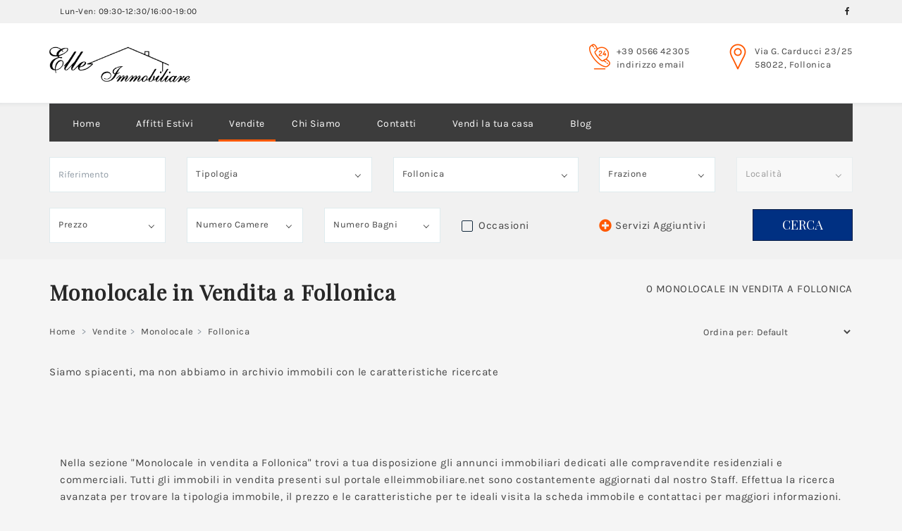

--- FILE ---
content_type: text/html
request_url: https://www.elleimmobiliare.net/vendite/monolocale/follonica/?balcone=on
body_size: 11234
content:
<!DOCTYPE html>
<html lang="it"><!-- InstanceBegin template="/Templates/main-ricerche.dwt.php" codeOutsideHTMLIsLocked="false" -->
<head>
  <meta charset="utf-8">
	<meta name="viewport" content="width=device-width, initial-scale=1.0">
	<!-- InstanceBeginEditable name="title" -->
		<title>Monolocale in vendita a Follonica con balcone</title>
	<meta name="description" content="Scegli con Elle Immobiliare il tuo nuovo/la tua nuova Monolocale. Ricerca i migliori annunci presenti oggi sul mercato nella zona di Follonica con balcone. Operiamo nella provincia di Grosseto e Livorno.">
	<meta name="robots" content="index, follow">
	<meta property="og:type" content="website">
	<meta property="og:url" content="https://www.elleimmobiliare.net/vendite/monolocale/follonica/">
	<meta property="og:title" content="Monolocale in vendita a Follonica con balcone | Elle Immobiliare">
	<meta property="og:image" content="https://www.elleimmobiliare.net/images/logo.png">
	<meta property="og:description" content="Monolocale in vendita a Follonica">
	<meta property="og:locale" content="it_IT">
	<meta property="og:site_name" content="Elle Immobiliare" />
	<link rel="canonical" href="https://www.elleimmobiliare.net/vendite/monolocale/follonica/" />
	

	<!-- InstanceEndEditable -->
	<meta name="robots" content="index, follow">
	<link rel="shortcut icon" href="/favicon.ico" type="image/x-icon">
	<link rel="icon" href="/favicon.ico" type="image/x-icon">
	<!-- <link href="https://fonts.googleapis.com/css?family=Open+Sans:300,300i,400,400i,600,600i,700,700i" rel="stylesheet"> -->
	<!--
	<link rel="preload" href="/fonts/Karla-Regular.woff2" as="font" type="font/woff2" crossorigin>
	<link rel="preload" href="/fonts/PlayfairDisplay-Regular.woff2" as="font" type="font/woff2" crossorigin>
	<link rel="preload" href="/fonts/fa-brands-400.woff2" as="font" type="font/woff2" crossorigin>
  <link rel="preload" href="/fonts/Flaticon.woff" as="font" type="font/woff2" crossorigin>
  -->
	<link rel="stylesheet" type="text/css" href="/css/bootstrap.css">
	<link rel="stylesheet" type="text/css" href="/css/fancybox.css">
	<link rel="stylesheet" type="text/css" href="/css/style.css">
	<link rel="stylesheet" type="text/css" href="/css/bootstrap-datepicker3.css">
	<link rel="stylesheet" type="text/css" href="/css/mystyle.css">
	<!-- InstanceBeginEditable name="head" -->
	<!-- FOTO A COMPARSA A CHIAMATA -->
	<link rel="stylesheet" href="/css/slider-vendite.css">
    <style>
     @media (max-width: 450px) {
        .ct-header{
            height: calc((100vh - 360px) * .5);
        }
    }
    </style>
		<!-- InstanceEndEditable -->
  <!-- Google Tag Manager -->
	<script>
	(function(w,d,s,l,i){w[l]=w[l]||[];w[l].push({'gtm.start':new Date().getTime(),event:'gtm.js'});var f=d.getElementsByTagName(s)[0],j=d.createElement(s),dl=l!='dataLayer'?'&l='+l:'';j.async=true;j.src='https://www.googletagmanager.com/gtm.js?id='+i+dl;f.parentNode.insertBefore(j,f);})(window,document,'script','dataLayer','GTM-5GHHKL5');
	</script>
	<!-- End Google Tag Manager -->
</head>
<body>
	<!-- Google Tag Manager (noscript) -->
	<noscript><iframe src="https://www.googletagmanager.com/ns.html?id=GTM-5GHHKL5"
	height="0" width="0" style="display:none;visibility:hidden"></iframe></noscript>
	<!-- End Google Tag Manager (noscript) -->
	<div id="pageWrapper">
		<div class="pageMenuPushWrap pageMenuPushWrap1">
			<div class="bgBaseWrap">
				<header id="pageHeader" class="bgWhite offsetBottom">
					<div class="pageHeaderWrap">
						<div class="bgLightDark headerTopBar textLightDark">
							<div class="container">
								<div class="row">
									<div class="col-xs-6 col-sm-4">
										<div class="col-xs-6 col-sm-8">
											<span class="TopBarTime">Lun-Ven: 09:30-12:30/16:00-19:00</span>
										</div>
									</div>
									<div class="col-xs-6 col-sm-8 text-right">
										<ul class="list-unstyled topBarPanelList">
											<li class="hidden-xs">
												<ul class="list-unstyled socialNetworks topBarPanelListSocial">
													<li><a href="https://www.facebook.com/Elle-Immobiliare-159861334069293/"><i class="fab fa-facebook-f"></i></a></li>
												</ul>
											</li>
										</ul>
									</div>
								</div>
							</div>
						</div>
						<div class="container">
							<div class="headerHolder">
								<div class="row">
									<div class="col-xs-6 col-sm-3">
										<div class="logo">
											<a href="/" title="Home page">
											<!-- InstanceBeginEditable name="h1" -->
												<!-- InstanceEndEditable -->
												<picture>
												  <source srcset="/images/logo.webp" type="image/webp">
												  <img src="/images/logo.png" alt="Logo Elle Immobiliare">
												</picture>
											</a></div>
									</div>
									<div class="col-xs-6 col-sm-9 d-flex">
										<ul class="list-unstyled headerContactList">
											<li class="hidden-xs">
												<a href="tel:0584752141" class="icn icnBubble noShrink text-info"><i class="fi flaticon-24-hours"></i></a>
												<div class="descr hidden-xs">
													<strong class="fwNormal elemenBlock text"><a href="tel:056642305">+39 0566 42305</a></strong>
													<strong class="fwNormal elemenBlock text"><span id="mostra_email_t1"><a id="mostraemail_t1" href="javascript:void(0)">indirizzo email</a></span></strong>
												</div>
											</li>
											<li class="hidden-xs">
												<span class="icn icnJumping text-info noShrink"><i class="fi flaticon-pin-1"></i></span>
												<div class="descr">
													<strong class="fwNormal elemenBlock text">Via G. Carducci 23/25
													<br>58022, Follonica</strong>
												</div>
											</li>
										</ul>
									</div>
								</div>
							</div>
							<nav id="pageNav" class="navbar navbar-default pageNav1">
								<div class="navbar-header hidden-sm hidden-md hidden-lg">
									<button type="button" class="navbar-toggle collapsed" data-toggle="collapse" data-target="#bs-example-navbar-collapse-1" aria-expanded="false">
										<span class="sr-only">Toggle navigation</span>
										<span class="icon-bar"></span>
										<span class="icon-bar"></span>
										<span class="icon-bar"></span>
									</button>
								</div>
								<div class="collapse navbar-collapse" id="bs-example-navbar-collapse-1">
									<div class="navigation-wrapper">
										<strong class="h elemenBlock h4 textWhite text-center hidden-sm hidden-md hidden-lg menuTitle fontNeuron" id="menu-title"><picture>
                                          <source srcset="/images/logo.webp" type="image/webp">
                                          <img src="/images/logo.png" alt="Logo Elle Immobiliare">
                                        </picture></strong>
										<ul class="nav navbar-nav pageMainNav pageMainNav1">
											<li><a href="/" title="Home Page" >Home</a></li>
											<li class="nactive"><a href="/affitti-estivi/" title="Affitti Estivi Follonica">Affitti Estivi</a></li>
											<li class="active"><a href="/vendite/" title="Case in Vendita">Vendite</a></li>
											<li class="nactive"><a href="/chi-siamo/" title="Chi Siamo">Chi Siamo</a></li>
											<li class="nactive"><a href="/contatti/" title="Contatti">Contatti</a></li>
											<li class="nactive"><a href="/vendere-casa-follonica/" title="Vendi la tua casa">Vendi la tua casa</a></li>
											<li class="nactive"><a href="/blog/" title="Blog Immobiliare">Blog</a></li>
										</ul>	
									</div>
                                     <div class="row p zi999 hidden-sm hidden-md hidden-lg">
            <div class="col-xs-12 text-center ptop20">
                <a href="https://www.facebook.com/elleimmobiliarefollonica/" title="Elle Immobiliare" target="_blank">
                <svg height="48px" data-name="Layer 1" id="Layer_1" viewBox="0 0 512 512" xmlns="http://www.w3.org/2000/svg" xmlns:xlink="http://www.w3.org/1999/xlink"><defs><linearGradient gradientUnits="userSpaceOnUse" id="linear-gradient" x1="256" x2="256" y1="99.15" y2="424.78"><stop offset="0" stop-color="#47a2f5"/><stop offset="1" stop-color="#2b6fdc"/></linearGradient></defs><title/><rect fill="url(#linear-gradient)" height="412.22" rx="55.43" width="412.22" x="49.89" y="49.89"/><path d="M217.92,266.2H171v53.15h47V462.11h62.43V320.43H327l9.69-54.23h-56V226.57A33.57,33.57,0,0,1,314.33,193H341V143.49H283.11a64.93,64.93,0,0,0-64.93,64.64Z" fill="#fefefe"/></svg>
                </a>    
            </div>
        </div>
        <div class="pull-center hidden-sm hidden-md hidden-lg">
            <a href="/affitti-estivi/" title="Prenota Casa Vacanze" class="btn btnmenu text-uppercase fontNeuron pull-center">Prenota Casa Vacanze</a>
        </div>
        <p class="mtop30 rochester-regular text-comment hidden-sm hidden-md hidden-lg">
        E' un piacere avere a che fare con la Sig.ra Laura. E' una persona competente e disponibile. Ottima guida per chi intende trascorrere un periodo a Follonica come proprietario o come inquilino.<br><br>
<svg class="m-5" height="20px" version="1.1" viewBox="0 0 58 58" width="20px" xmlns="http://www.w3.org/2000/svg" xmlns:xlink="http://www.w3.org/1999/xlink"><title/><desc/><defs/><g fill="none" fill-rule="evenodd" id="Page-1" stroke="none" stroke-width="1"><g id="020---Star" transform="translate(-1.000000, 0.000000)"><path d="M31.7569,1.14435 L39.2006,16.94809 C39.4742047,17.5450605 40.0274966,17.9662669 40.67576,18.07109 L57.32037,20.60534 C58.0728338,20.7512497 58.6840769,21.2991656 58.9110909,22.0312558 C59.1381048,22.7633461 58.9440977,23.560962 58.4062,24.107 L46.36205,36.40845 C45.8969861,36.8906851 45.6879532,37.5647752 45.79858,38.22553 L48.64182,55.59553 C48.7969313,56.3422303 48.5093863,57.1116407 47.9025754,57.5735945 C47.2957646,58.0355484 46.4775729,58.1079148 45.7991,57.75964 L30.9117,49.55864 C30.3445605,49.2442297 29.6554395,49.2442297 29.0883,49.55864 L14.2009,57.75964 C13.5224271,58.1079148 12.7042354,58.0355484 12.0974246,57.5735945 C11.4906137,57.1116407 11.2030687,56.3422303 11.35818,55.59553 L14.20142,38.22553 C14.3120468,37.5647752 14.1030139,36.8906851 13.63795,36.40845 L1.5938,24.107 C1.05593046,23.5609597 0.861941478,22.7633618 1.08895299,22.0312898 C1.31596449,21.2992177 1.92718692,20.7513115 2.67963,20.60539 L19.32424,18.0711 C19.9725034,17.9662769 20.5257953,17.5450705 20.7994,16.9481 L28.2431,1.14435 C28.5505421,0.448721422 29.2394609,-5.16717968e-06 30,-5.16717968e-06 C30.7605391,-5.16717968e-06 31.4494579,0.448721422 31.7569,1.14435 Z" fill="#F6AB27" id="Shape"/><path d="M18.14844,38.87158 C18.4633166,36.9540814 17.8494148,35.0009438 16.49414,33.6084 L7.07031,23.98291 L19.92676,22.02591 C21.8914891,21.7210725 23.5752482,20.4575107 24.417,18.65625 L30,6.80225 L35.581,18.65283 C36.4226712,20.4555677 38.1072282,21.720432 40.07319,22.02583 L52.92964,23.98283 L43.50386,33.61027 C42.1493392,35.0034307 41.5362139,36.9566633 41.85156,38.874 L44.03613,52.22166 L32.8418,46.05518 C31.0734665,45.0789497 28.9278569,45.0785721 27.15918,46.05418 L15.96387,52.22168 L18.14844,38.87158 Z" fill="#F4CD1E" id="Shape"/></g></g></svg>
<svg class="m-5" height="20px" version="1.1" viewBox="0 0 58 58" width="20px" xmlns="http://www.w3.org/2000/svg" xmlns:xlink="http://www.w3.org/1999/xlink"><title/><desc/><defs/><g fill="none" fill-rule="evenodd" id="Page-1" stroke="none" stroke-width="1"><g id="020---Star" transform="translate(-1.000000, 0.000000)"><path d="M31.7569,1.14435 L39.2006,16.94809 C39.4742047,17.5450605 40.0274966,17.9662669 40.67576,18.07109 L57.32037,20.60534 C58.0728338,20.7512497 58.6840769,21.2991656 58.9110909,22.0312558 C59.1381048,22.7633461 58.9440977,23.560962 58.4062,24.107 L46.36205,36.40845 C45.8969861,36.8906851 45.6879532,37.5647752 45.79858,38.22553 L48.64182,55.59553 C48.7969313,56.3422303 48.5093863,57.1116407 47.9025754,57.5735945 C47.2957646,58.0355484 46.4775729,58.1079148 45.7991,57.75964 L30.9117,49.55864 C30.3445605,49.2442297 29.6554395,49.2442297 29.0883,49.55864 L14.2009,57.75964 C13.5224271,58.1079148 12.7042354,58.0355484 12.0974246,57.5735945 C11.4906137,57.1116407 11.2030687,56.3422303 11.35818,55.59553 L14.20142,38.22553 C14.3120468,37.5647752 14.1030139,36.8906851 13.63795,36.40845 L1.5938,24.107 C1.05593046,23.5609597 0.861941478,22.7633618 1.08895299,22.0312898 C1.31596449,21.2992177 1.92718692,20.7513115 2.67963,20.60539 L19.32424,18.0711 C19.9725034,17.9662769 20.5257953,17.5450705 20.7994,16.9481 L28.2431,1.14435 C28.5505421,0.448721422 29.2394609,-5.16717968e-06 30,-5.16717968e-06 C30.7605391,-5.16717968e-06 31.4494579,0.448721422 31.7569,1.14435 Z" fill="#F6AB27" id="Shape"/><path d="M18.14844,38.87158 C18.4633166,36.9540814 17.8494148,35.0009438 16.49414,33.6084 L7.07031,23.98291 L19.92676,22.02591 C21.8914891,21.7210725 23.5752482,20.4575107 24.417,18.65625 L30,6.80225 L35.581,18.65283 C36.4226712,20.4555677 38.1072282,21.720432 40.07319,22.02583 L52.92964,23.98283 L43.50386,33.61027 C42.1493392,35.0034307 41.5362139,36.9566633 41.85156,38.874 L44.03613,52.22166 L32.8418,46.05518 C31.0734665,45.0789497 28.9278569,45.0785721 27.15918,46.05418 L15.96387,52.22168 L18.14844,38.87158 Z" fill="#F4CD1E" id="Shape"/></g></g></svg>
<svg class="m-5" height="20px" version="1.1" viewBox="0 0 58 58" width="20px" xmlns="http://www.w3.org/2000/svg" xmlns:xlink="http://www.w3.org/1999/xlink"><title/><desc/><defs/><g fill="none" fill-rule="evenodd" id="Page-1" stroke="none" stroke-width="1"><g id="020---Star" transform="translate(-1.000000, 0.000000)"><path d="M31.7569,1.14435 L39.2006,16.94809 C39.4742047,17.5450605 40.0274966,17.9662669 40.67576,18.07109 L57.32037,20.60534 C58.0728338,20.7512497 58.6840769,21.2991656 58.9110909,22.0312558 C59.1381048,22.7633461 58.9440977,23.560962 58.4062,24.107 L46.36205,36.40845 C45.8969861,36.8906851 45.6879532,37.5647752 45.79858,38.22553 L48.64182,55.59553 C48.7969313,56.3422303 48.5093863,57.1116407 47.9025754,57.5735945 C47.2957646,58.0355484 46.4775729,58.1079148 45.7991,57.75964 L30.9117,49.55864 C30.3445605,49.2442297 29.6554395,49.2442297 29.0883,49.55864 L14.2009,57.75964 C13.5224271,58.1079148 12.7042354,58.0355484 12.0974246,57.5735945 C11.4906137,57.1116407 11.2030687,56.3422303 11.35818,55.59553 L14.20142,38.22553 C14.3120468,37.5647752 14.1030139,36.8906851 13.63795,36.40845 L1.5938,24.107 C1.05593046,23.5609597 0.861941478,22.7633618 1.08895299,22.0312898 C1.31596449,21.2992177 1.92718692,20.7513115 2.67963,20.60539 L19.32424,18.0711 C19.9725034,17.9662769 20.5257953,17.5450705 20.7994,16.9481 L28.2431,1.14435 C28.5505421,0.448721422 29.2394609,-5.16717968e-06 30,-5.16717968e-06 C30.7605391,-5.16717968e-06 31.4494579,0.448721422 31.7569,1.14435 Z" fill="#F6AB27" id="Shape"/><path d="M18.14844,38.87158 C18.4633166,36.9540814 17.8494148,35.0009438 16.49414,33.6084 L7.07031,23.98291 L19.92676,22.02591 C21.8914891,21.7210725 23.5752482,20.4575107 24.417,18.65625 L30,6.80225 L35.581,18.65283 C36.4226712,20.4555677 38.1072282,21.720432 40.07319,22.02583 L52.92964,23.98283 L43.50386,33.61027 C42.1493392,35.0034307 41.5362139,36.9566633 41.85156,38.874 L44.03613,52.22166 L32.8418,46.05518 C31.0734665,45.0789497 28.9278569,45.0785721 27.15918,46.05418 L15.96387,52.22168 L18.14844,38.87158 Z" fill="#F4CD1E" id="Shape"/></g></g></svg>
<svg class="m-5" height="20px" version="1.1" viewBox="0 0 58 58" width="20px" xmlns="http://www.w3.org/2000/svg" xmlns:xlink="http://www.w3.org/1999/xlink"><title/><desc/><defs/><g fill="none" fill-rule="evenodd" id="Page-1" stroke="none" stroke-width="1"><g id="020---Star" transform="translate(-1.000000, 0.000000)"><path d="M31.7569,1.14435 L39.2006,16.94809 C39.4742047,17.5450605 40.0274966,17.9662669 40.67576,18.07109 L57.32037,20.60534 C58.0728338,20.7512497 58.6840769,21.2991656 58.9110909,22.0312558 C59.1381048,22.7633461 58.9440977,23.560962 58.4062,24.107 L46.36205,36.40845 C45.8969861,36.8906851 45.6879532,37.5647752 45.79858,38.22553 L48.64182,55.59553 C48.7969313,56.3422303 48.5093863,57.1116407 47.9025754,57.5735945 C47.2957646,58.0355484 46.4775729,58.1079148 45.7991,57.75964 L30.9117,49.55864 C30.3445605,49.2442297 29.6554395,49.2442297 29.0883,49.55864 L14.2009,57.75964 C13.5224271,58.1079148 12.7042354,58.0355484 12.0974246,57.5735945 C11.4906137,57.1116407 11.2030687,56.3422303 11.35818,55.59553 L14.20142,38.22553 C14.3120468,37.5647752 14.1030139,36.8906851 13.63795,36.40845 L1.5938,24.107 C1.05593046,23.5609597 0.861941478,22.7633618 1.08895299,22.0312898 C1.31596449,21.2992177 1.92718692,20.7513115 2.67963,20.60539 L19.32424,18.0711 C19.9725034,17.9662769 20.5257953,17.5450705 20.7994,16.9481 L28.2431,1.14435 C28.5505421,0.448721422 29.2394609,-5.16717968e-06 30,-5.16717968e-06 C30.7605391,-5.16717968e-06 31.4494579,0.448721422 31.7569,1.14435 Z" fill="#F6AB27" id="Shape"/><path d="M18.14844,38.87158 C18.4633166,36.9540814 17.8494148,35.0009438 16.49414,33.6084 L7.07031,23.98291 L19.92676,22.02591 C21.8914891,21.7210725 23.5752482,20.4575107 24.417,18.65625 L30,6.80225 L35.581,18.65283 C36.4226712,20.4555677 38.1072282,21.720432 40.07319,22.02583 L52.92964,23.98283 L43.50386,33.61027 C42.1493392,35.0034307 41.5362139,36.9566633 41.85156,38.874 L44.03613,52.22166 L32.8418,46.05518 C31.0734665,45.0789497 28.9278569,45.0785721 27.15918,46.05418 L15.96387,52.22168 L18.14844,38.87158 Z" fill="#F4CD1E" id="Shape"/></g></g></svg>
<svg height="20px" version="1.1" viewBox="0 0 58 58" width="20px" xmlns="http://www.w3.org/2000/svg" xmlns:xlink="http://www.w3.org/1999/xlink"><title/><desc/><defs/><g fill="none" fill-rule="evenodd" id="Page-1" stroke="none" stroke-width="1"><g id="020---Star" transform="translate(-1.000000, 0.000000)"><path d="M31.7569,1.14435 L39.2006,16.94809 C39.4742047,17.5450605 40.0274966,17.9662669 40.67576,18.07109 L57.32037,20.60534 C58.0728338,20.7512497 58.6840769,21.2991656 58.9110909,22.0312558 C59.1381048,22.7633461 58.9440977,23.560962 58.4062,24.107 L46.36205,36.40845 C45.8969861,36.8906851 45.6879532,37.5647752 45.79858,38.22553 L48.64182,55.59553 C48.7969313,56.3422303 48.5093863,57.1116407 47.9025754,57.5735945 C47.2957646,58.0355484 46.4775729,58.1079148 45.7991,57.75964 L30.9117,49.55864 C30.3445605,49.2442297 29.6554395,49.2442297 29.0883,49.55864 L14.2009,57.75964 C13.5224271,58.1079148 12.7042354,58.0355484 12.0974246,57.5735945 C11.4906137,57.1116407 11.2030687,56.3422303 11.35818,55.59553 L14.20142,38.22553 C14.3120468,37.5647752 14.1030139,36.8906851 13.63795,36.40845 L1.5938,24.107 C1.05593046,23.5609597 0.861941478,22.7633618 1.08895299,22.0312898 C1.31596449,21.2992177 1.92718692,20.7513115 2.67963,20.60539 L19.32424,18.0711 C19.9725034,17.9662769 20.5257953,17.5450705 20.7994,16.9481 L28.2431,1.14435 C28.5505421,0.448721422 29.2394609,-5.16717968e-06 30,-5.16717968e-06 C30.7605391,-5.16717968e-06 31.4494579,0.448721422 31.7569,1.14435 Z" fill="#F6AB27" id="Shape"/><path d="M18.14844,38.87158 C18.4633166,36.9540814 17.8494148,35.0009438 16.49414,33.6084 L7.07031,23.98291 L19.92676,22.02591 C21.8914891,21.7210725 23.5752482,20.4575107 24.417,18.65625 L30,6.80225 L35.581,18.65283 C36.4226712,20.4555677 38.1072282,21.720432 40.07319,22.02583 L52.92964,23.98283 L43.50386,33.61027 C42.1493392,35.0034307 41.5362139,36.9566633 41.85156,38.874 L44.03613,52.22166 L32.8418,46.05518 C31.0734665,45.0789497 28.9278569,45.0785721 27.15918,46.05418 L15.96387,52.22168 L18.14844,38.87158 Z" fill="#F4CD1E" id="Shape"/></g></g></svg>
            - Angiolo Vignolo - Google.it
        </p> 
								</div>
								<div class="userOptions hidden-md">
									<ul class="list-unstyled UserLinksList">
										<li>
											<a href="tel:056642305">
												<i class="fa fa-phone icn"></i>
												<strong class="text fwNormal hidden-xs hidden-sm">Chiama</strong>
											</a>
										</li>
										<li>
											<a href="/contatti/">
												<i class="fa fa-envelope icn"></i>
												<strong class="text fwNormal hidden-xs hidden-sm">Scrivi</strong>
											</a>
										</li>
									</ul>
								</div>
							</nav>
						</div>
					</div>
				</header>
				<main>
					<!-- InstanceBeginEditable name="filtro" -->
					
<form action="/vendite/monolocale/follonica/" id="form-ricerca" class="callus findFormBlock findFormBlock2 bgLightDark hasShadowTop offsetHeaderTop">
	<div class="container">
		<div id="ricerca-toggle">
			<span id="filterDiv">
				Filtro di ricerca <i class="fa fa-filter icn"></i>
			</span>
		</div>	
		<div id="form-ricerca-in">
		<div class="row align-center d-flex">
			<div class="col-xs-12 col-sm-6 col-md-2">
				<div class="form-group">
					<input type="text" class="form-control elemenBlock" name="id_immobile" placeholder="Riferimento"
						   				     value=""		   
					>
				</div>
			</div>
			<div class="col-xs-12 col-sm-6 col-md-3">
				<div class="form-group">
					<select data-placeholder="Tipologia" class="chosen-select" id="cod_tipologia">
						<option value="">Tipologia</option>                                 
                             <option  value="Appartamento" >Appartamento</option>
<option  value="Appartamento Indipendente" >Appartamento Indipendente</option>
<option  value="Attico" >Attico</option>
<option  value="Box Auto" >Box Auto</option>
<option  value="Casa Indipendente" >Casa Indipendente</option>
<option  value="Terratetto - Terracielo" >Terratetto - Terracielo</option>
<option  value="Terreno" >Terreno</option>
<option  value="Ufficio" >Ufficio</option>
     
					</select>
				</div>
			</div>
			<div class="col-xs-12 col-sm-6 col-md-3">
				<div class="form-group">
					<select data-placeholder="Comune" class="chosen-select" id="cod_comune">
						<option value="">Comune</option>                                 
                             <option value="Firenze" >Firenze</option><option value="Follonica" selected>Follonica</option><option value="Gavorrano" >Gavorrano</option><option value="Roccastrada" >Roccastrada</option><option value="Scarlino" >Scarlino</option>     
					</select>
				</div>
			</div>
			<div class="col-xs-12 col-sm-6 col-md-2">
				<div class="form-group">
					<select data-placeholder="Frazione" class="chosen-select" id="cod_frazione" >
						<option value="">Frazione</option>                                 
                             <option value="centro" >Centro</option><option value="Follonica" >Follonica</option><option value="PRATORANIERI" >Pratoranieri</option>     
					</select>
				</div>
			</div>
			<div class="col-xs-12 col-sm-6 col-md-2">
				<div class="form-group">
					<select data-placeholder="Località" class="chosen-select" id="cod_localita" name="cod_localita" disabled>
						<option value="">Località</option>                                 
                             <option value="57085" >Cassarello</option><option value="57079" >Centro</option>     
					</select>
				</div>
			</div>
			<div class="col-xs-12 col-sm-6 col-md-2">
				<div class="form-group">
					<select data-placeholder="Prezzo" class="chosen-select" name="prezzo" id="prezzo">
						<option value="" >Prezzo</option><option value="0-100000" >Da 0 a 100.000</option><option value="100001-300000" >Da 100.001 a 300.000</option><option value="300001-500000" >da 300.001 a 500.000</option><option value="500001-1000000" >da 500.001 a 1.000.000</option><option value="1000001-3000000" >da 1.000.001 a 3.000.000</option><option value="3000001-0" >oltre 3.000.000</option>  
					</select>
				</div>
			</div>
			<div class="col-xs-12 col-sm-6 col-md-2">
				<div class="form-group">
					<select data-placeholder="Camere" class="chosen-select" name="n_camere">
						<option value="">Numero Camere</option>
						<option value="1" >1</option><option value="2" >2</option><option value="3" >3</option><option value="4" >4</option><option value="5" >5</option><option value="6" >6</option><option value="7-0" >7 o più</option>					</select>
				</div>
			</div>
			<div class="col-xs-12 col-sm-6 col-md-2">
				<div class="form-group">
					<select data-placeholder="Bagni" class="chosen-select" name="n_bagni">
						<option value="">Numero Bagni</option>
						<option value="1" >1</option><option value="2" >2</option><option value="3" >3</option><option value="4" >4</option><option value="5" >5</option><option value="6" >6</option><option value="7-0" >7 o più</option>					</select>
				</div>
			</div>
			
			<div class="col-xs-12 col-sm-6 col-md-2">
				<div class="form-group">
					<label class="fwNormal customLabelCheck">
						<input type="checkbox" class="customFormInputReset" name="occasioni" id="occasioni"
												>
						<span class="fakeCheckbox"></span>
						<span class="fakeLabel">Occasioni</span>
					</label>
				</div>
			</div>
			
			<div class="col-xs-12 col-sm-6 col-md-4">
				<div class="btnsWrap">
				<!-- otherFeaturesOpener -->
				<a class="btnPlus otherFeaturesOpener text-capitalize noTopBottom" role="button" data-toggle="collapse" href="#otherFeaturescollapse" aria-expanded="false" aria-controls="otherFeaturescollapse">
				<i class="fas btnIcn fa-plus-circle text-info opener"></i>
				<i class="fas fa-minus-circle closer btnIcn text-info"></i>
					Servizi Aggiuntivi
				</a>
					<button type="submit" class="btn btnSecondary buttonSmall text-uppercase fontNeuron hidden-xs">CERCA</button>
				</div>
			</div>	
			<!--<div class="col-xs-12 col-sm-6 col-md-3">	
				<button type="submit" class="btn btnSecondary buttonSmall text-uppercase fontNeuron hidden-xs">CERCA</button>
			</div>-->
		</div>	
		<!-- orderRow -->
		<div class="row">
			<div class="col-xs-12">
				<!-- otherFeaturesCollapse -->
				<div class="collapse otherFeaturesCollapse" id="otherFeaturescollapse">
					<!-- checkList -->
					<ul class="list-unstyled checkList text-primary">
						<li>
							<label class="fwNormal customLabelCheck">
								<input type="checkbox" class="customFormInputReset" name="nuova_costruzione" id="nuova_costruzione"
																>
								<span class="fakeCheckbox"></span>
								<span class="fakeLabel">Nuova Costruzione</span>
							</label>
						</li>
						<li>
							<label class="fwNormal customLabelCheck">
								<input type="checkbox" class="customFormInputReset" name="giardino" id="giardino"
																>
								<span class="fakeCheckbox"></span>
								<span class="fakeLabel">Giardino</span>
							</label>
						</li>
						<li>
							<label class="fwNormal customLabelCheck">
								<input type="checkbox" class="customFormInputReset" name="posto_auto" id="posto_auto"
									   
								>
								<span class="fakeCheckbox"></span>
								<span class="fakeLabel">Posto Auto</span>
							</label>
						</li>
						<li>
							<label class="fwNormal customLabelCheck">
								<input type="checkbox" class="customFormInputReset" name="piscina" id="piscina"
									   
								>
								<span class="fakeCheckbox"></span>
								<span class="fakeLabel">Piscina</span>
							</label>
						</li>
						<li>
							<label class="fwNormal customLabelCheck">
								<input type="checkbox" class="customFormInputReset" name="condizionatore" id="condizionatore"
									   
								>
								<span class="fakeCheckbox"></span>
								<span class="fakeLabel">Aria Condizionata</span>
							</label>
						</li>
						<li>
							<label class="fwNormal customLabelCheck">
								<input type="checkbox" class="customFormInputReset" name="riscaldamento" id="riscaldamento"
									   
								>
								<span class="fakeCheckbox"></span>
								<span class="fakeLabel">Riscaldamento</span>
							</label>
						</li>
						<li>
							<label class="fwNormal customLabelCheck">
								<input type="checkbox" class="customFormInputReset" name="ascensore" id="ascensore"
									   
								>
								<span class="fakeCheckbox"></span>
								<span class="fakeLabel">Ascensore</span>
							</label>
						</li>
						<li>
							<label class="fwNormal customLabelCheck">
								<input type="checkbox" class="customFormInputReset" name="balcone" id="balcone"
								checked	   
								>
								<span class="fakeCheckbox"></span>
								<span class="fakeLabel">Terrazzo/Balcone</span>
							</label>
						</li>
					</ul>
				</div>
			</div>
			<div class="col-xs-12 hidden-sm hidden-md hidden-lg">
				<button type="submit" class="btn btnSecondary buttonSmall text-uppercase fontNeuron">Cerca</button>
			</div>
		</div>
		</div>				
	</div>
</form>						<!-- InstanceEndEditable -->
					<!-- InstanceBeginEditable name="corpo" -->
					
					<!-- content -->
					<section id="content" class="container">
						<!-- contentFiltersHeadingWrap -->
						<header class="contentFiltersHeadingWrap row">
							<div class="col-xs-12 col-sm-8">
								<h1 class="fontNeuron">Monolocale in Vendita a Follonica</h1>
							</div>
							<div class="col-xs-12 col-sm-4">
								<p class="numero_immobili">0 Monolocale in vendita a Follonica</p>
							</div>
						</header>
						<header class="row rowHead rowHead2">
							<div class="col-xs-12 col-md-8">
								<!-- breadcrumb -->
								<ol class="breadcrumb breadcrumb1">
									<li><a href="/">Home</a></li>
									<li><a href="/vendite/">Vendite</a></li><li><a href="/vendite/monolocale/">Monolocale</a></li><li class="active">Follonica</li> 
											
								</ol>
							</div>
							<div class="col-xs-12 col-md-4">
								<!-- sortGroup -->
								<div class="sortGroup">
									<strong class="groupTitle fwNormal">Ordina per:</strong>
										<select class="select-ordinamento" id="ordinamento" name="ordinamento">
											<option value="" selected="selected">
												Default
											</option> 
										    <option value="id_immobile" >
												Riferimento
											</option>                                     
											<option value="prezzo asc" >
												Prezzo Crescente
											</option>
											<option value="prezzo desc" >
												Prezzo Decrescente
											</option>                                     
											<option value="superfice_coperta DESC" >
												Superficie Maggiore
											</option>
											<option value="superfice_coperta ASC" >
												Superficie Minore
											</option>  
										    <option value="data_creazione DESC" >
												Ultimi Inserimenti
											</option> 
                                    	</select>
								</div>
							</div>
						</header>
						<!-- isoContentHolder -->
						<div class="isoContentHolder">
							<div class="row">
							
							   <div class="col-lg-12 col-md-12 col-sm-12 col-xs-12 isoCol">
                               		<div class="at-property-item at-col-default-mar">
							   			<p>Siamo spiacenti, ma non abbiamo in archivio immobili con le caratteristiche ricercate</p>
									</div>
							   </div>							</div>
						</div>
						<!-- navigation pagination -->
											</section>
										<section class="container sponsorsBlock">
						<div class="col-xs-12 col-sm-12">
							<p>Nella sezione "Monolocale in vendita a Follonica" trovi a tua disposizione gli annunci immobiliari dedicati alle compravendite residenziali e commerciali. Tutti gli immobili in vendita presenti sul portale elleimmobiliare.net sono costantemente aggiornati dal nostro Staff. Effettua la ricerca avanzata per trovare la tipologia immobile, il prezzo e le caratteristiche per te ideali visita la scheda immobile e contattaci per maggiori informazioni.
							</p>
						</div>
						<div class="col-xs-12 col-sm-12">
							<h2>Ricerche immobiliari a Follonica</h2>
						<p>
							- Monolocale in vendita a Follonica: <a href="/vendite/monolocale/follonica/?giardino=on" title="Monolocale in vendita a Follonica con giardino">giardino</a>, <a href="/vendite/monolocale/follonica/?balcone=on" title="Monolocale in vendita a Follonica con terrazzo">terrazzo</a>, <a href="/vendite/monolocale/follonica/?piano_terra=on" title="Monolocale in vendita a Follonica con piano terra">piano terra</a>, <a href="/vendite/monolocale/follonica/?condizionatore=on" title="Monolocale in vendita a Follonica con aria condizionata">aria condizionata</a>, <a href="/vendite/monolocale/follonica/?posto_auto=on" title="Monolocale in vendita a Follonica con garage">garage</a>, <a href="/vendite/monolocale/follonica/?ascensore=on" title="Monolocale in vendita a Follonica con ascensore">ascensore</a>, <a href="/vendite/monolocale/follonica/?riscaldamento=on" title="Monolocale in vendita a Follonica con riscaldamento">riscaldamento autonomo</a><br>
							- Ricerche correlate: <a href="/vendite/immobili/follonica/" title="case in vendita a Follonica">case in vendita a Follonica</a> | <a href="/vendite/appartamento/follonica/" title="vendita appartamenti Follonica">vendita appartamenti Follonica</a>
						</p>						</div>	
					</section>
										
					<!-- InstanceEndEditable -->
				</main>
			</div>
			<div class="pageFooterBlock">
				<aside class="pageAside">
					<div class="container">
						<div class="row">
							<div class="col-xs-12 col-sm-4 col">
								<picture>
									<source srcset="/images/logo.webp" type="image/webp">
									<source srcset="/images/logo.png" type="image/png">
									<img src="/images/logo.png" alt="Logo Elle Immobiliare contatti" class="mbottom30">
								</picture>
								<address>
									<dl>
										<dt><i class="fi flaticon-navigation"></i></dt>
										<dd>Via G. Carducci 23/25 - 58022 Follonica</dd>
										<dt><i class="fi flaticon-24-hours"></i></dt>
										<dd><a href="tel:056642305">+39 0566 42305</a></dd>
										<dt><i class="fi flaticon-24-hours"></i></dt>
										<dd><a href="tel:3939212846">+39 393 9212846 (Laura)</a></dd>
										<dt><i class="fi flaticon-social"></i></dt>
										<dd><a>P.IVA 01137990535</a></dd>
										<dt><i class="fi flaticon-mail"></i></dt>
										<dd><span id="mostra_email_t"><a id="mostraemail_t" href="javascript:void(0)">vedi il nostro indirizzo email</a></span></dd>
									</dl>
								</address>
							</div>
							<nav class="col-xs-12 ftNav col-sm-4 col">
								<h2 class="fontNeuron fwSemi text-uppercase text-center">Link utili</h2>
								<div class="ftNavListsHolder">
									<ul class="list-unstyled">
										<li><a href="/">Home</a></li>
										<li><a href="/chi-siamo/">Chi Siamo</a></li>
										<li><a href="/vendere-casa-follonica/">Vendi la tua casa</a></li>
										<li><a href="/vendite/">Vendite</a></li>
										<li><a href="/affitti-estivi/">Affitti Estivi</a></li>
										<li><a href="/vendite/?occasioni=on">Occasioni</a></li>
										<li><a href="/affitti-estivi/?last_minute=on">Last Minute</a></li>
										<li><a href="/contatti/">Contatti</a></li>
										<li><a href="/blog/">Blog</a></li>
									</ul>
									<ul class="list-unstyled">
										<li><a href="/vendite/appartamento/">Appartamenti in Vendita</a></li>
										<li><a href="/vendite/rustici/">Casali/Rustici in Vendita</a></li>
										<li><a href="/vendite/villa/">Ville in vendita</a></li>
										<li><a href="/vendite/villetta/">Villette in vendita</a></li>
										<li><a href="/affitti-estivi/immobili/follonica/">Case in affitto estivo a Follonica</a></li>
										<li><a href="/cookie-policy/">Cookie Policy</a></li>
										<li><a href="/privacy-policy/">Privacy Policy</a></li>
										<li><a href="/mappa-del-sito/">Mappa del Sito</a></li>
									</ul>
								</div>
							</nav>
							<div class="col-xs-12 col-sm-4 col">
								<h2 class="fontNeuron fwSemi text-uppercase">Ultimi Inserimenti</h2>
								<ul class="list-unstyled postsWidgetList">
																		<li>
										<div class="alignleft">
											<a href="/immobili/vendita-follonica-appartamento/E554">
												<img src="https://cdn.area159.com/123602/90/70/crop/0/e554-appartamento-follonica-f63d5.jpg" alt="" />											</a>
										</div>
										<div class="descrWrap">
											<h3 class="fwNormal"><a href="/immobili/vendita-follonica-appartamento/E554"></a></h3>
											<h4 class="fwSemi">250.000 &euro;</h4>
										</div>
									</li>
																		<li>
										<div class="alignleft">
											<a href="/immobili/vendita-follonica-appartamento/E553">
												<img src="https://cdn.area159.com/123598/90/70/crop/0/e553-appartamento-follonica-b89a6.jpg" alt="Ideale come seconda casa al ma" />											</a>
										</div>
										<div class="descrWrap">
											<h3 class="fwNormal"><a href="/immobili/vendita-follonica-appartamento/E553">Ideale come seconda casa al mare – follonica, via stoccolma</a></h3>
											<h4 class="fwSemi">155.000 &euro;</h4>
										</div>
									</li>
																		<li>
										<div class="alignleft">
											<a href="/immobili/vendita-follonica-appartamento/E552">
												<img src="https://cdn.area159.com/123017/90/70/crop/0/e552-appartamento-follonica-231fa.jpg" alt="" />											</a>
										</div>
										<div class="descrWrap">
											<h3 class="fwNormal"><a href="/immobili/vendita-follonica-appartamento/E552"></a></h3>
											<h4 class="fwSemi">200.000 &euro;</h4>
										</div>
									</li>
																	</ul>
							</div>
						</div>
					</div>
				</aside>
				<footer id="pageFooter">
					<div class="container pageFooterHolder">
						<div class="row">
							<div class="col-xs-12 col-sm-push-6 col-sm-6">
								<ul class="socialNetworks list-unstyled pageFooterSocial">
									<li><a href="https://www.facebook.com/Elle-Immobiliare-159861334069293/"><i class="fab fa-facebook-f"></i></a></li>
								</ul>
							</div>
							<div class="col-xs-12 col-sm-pull-6 col-sm-6">
								<p><a href="https://www.areasoftwareimmobiliare.it/" target="_blank" title="Powered by A.R.E.A. Software Immobiliare">Powered by A.R.E.A. Software Immobiliare</a> - <a href="https://www.studioinformatico.com/siti-internet-versilia/" target="_blank" title="Sito Web Immobiliare by A.R.E.A.">Sito Web Immobiliare by A.R.E.A.</a></p>
							</div>
						</div>
					</div>
				</footer>
				<a href="#pageWrapper" class="btnScrollToTop smooth textWhite">Scroll Top <i class="fi flaticon-arrows btnScrollIcn"></i></a>
				<span id="webp-footer" class="bgCover elemenBlock"></span>
			</div>
		</div>
		<!-- InstanceBeginEditable name="popup" -->
		<!-- pagePopupWrap -->
		<div class="popup-holder">
			<div id="popup1" class="lightbox-demo">
				<!-- popupLoginFrom -->
				<form action="#" id="form-contatto-immobile" method="post" class="popupHolderWrap bgLightDark center-block popupMedium popupLoginFrom">
					<ul class="list-unstyled popupTabsetList text-center fwBold text-uppercase fontNeuron">
						<li><a href="#">Scrivici senza impegno</a></li>
					</ul>
					<div class="tab-content">
						<div id="tab02">
							<div class="popupColsHolder">
								<div class="col bgWhite">
									<div class="form-group contactTitle backgroundContactTitle mbottom30">
																				<picture>
										  <source srcset="/images/logo.webp" type="image/webp">
										  <source srcset="/images/logo.png" type="image/png">
										  <img src="/images/logo.png" alt="Logo Elle Immobiliare contatti">
										</picture>
										<h3>Elle Immobiliare</h3>
										<div class="clear"></div>
										<a href="tel:056642305" class="popup-phone" tabindex="0">
											<i class="fi flaticon-24-hours icn"></i>
											<span class="text fwNormal text-uppercase">0566 42305</span>
										</a>
									</div>	
									<div class="form-group">
										<textarea class="form-control" id="messaggio_popup" name="messaggio_popup" placeholder=""></textarea>
										<p class="box-error" id="errore-messaggio_popup"></p>
									</div>
									<div class="form-group">
										<label>*Il tuo indirizzo Email</label>
										<input type="email" class="form-control elemenBlock" id="email_popup" name="email_popup" placeholder="">
										<p class="box-error" id="errore-email_popup"></p>
									</div>
									<div class="form-group">
										<label>*Il tuo telefono</label>
										<input type="text" class="form-control elemenBlock" id="telefono_popup" name="telefono_popup" placeholder="">
										<p class="box-error" id="errore-telefono_popup"></p>
									</div>
									<div class="form-group">
										<label>*Il tuo nome</label>
										<input type="text" class="form-control elemenBlock" id="nome_popup" name="nome_popup" placeholder="">
										<p class="box-error" id="errore-nome_popup"></p>
									</div>
									<div class="form-group">
										<label class="fwNormal customLabelCheck">
											<input type="checkbox" class="customFormInputReset" name="privacy" id="privacy">
											<span class="fakeCheckbox"></span>
											<span class="fakeLabel">Ho letto, compreso e accettato i <a href="/privacy-policy/">termini e condizioni</a>.</span>
										</label>
										<p class="box-error" id="errore-privacy"></p>
									</div>
									<div class="form-group">
										<label class="fwNormal customLabelCheck">
											<input type="checkbox" class="customFormInputReset" name="privacy_newsletter" id="privacy_newsletter">
											<span class="fakeCheckbox"></span>
											<span class="fakeLabel">Voglio ricevere immobili simili da Elle Immobiliare.</span>
										</label>
									</div>
									<div class="form-group">
																				<label>*Controllo Antispam: qual è il numero fra 5 e 7?</label>
										<input type="text" class="form-control elemenBlock" id="security_code_ins" name="security_code_ins" placeholder="">
										<input type="hidden" name="pagecode" value="18386049615219237" />
										<input type="hidden" name="security_code" id="security_code" value="6">
										<input type="hidden" name="action" id="action" value="1">
										<input type="hidden" id="rif_popup" name="rif_popup">
										<p class="box-error" id="errore-security_code_ins"></p>
									</div>
									<button type="submit" class="btn btnSecondary elemenBlock fontNeuron fwNormal text-uppercase btnSubmit">INVIA</button>
									<div id="result-segnala">
									</div>
								</div>
							</div>
						</div>
					</div>
				</form>
			</div>
		</div>
		<!-- InstanceEndEditable -->
	</div>
	<script src="/js/jquery.js"></script>
	<script src="/js/plugins.js"></script>
	<script src="/js/functions.js"></script>
	<script src="/js/bootstrap-slider.min.js"></script>
	<script src="/js/jquery.main.js"></script>
	<script src="/js/moment.min.js"></script>
	<script src="/js/bootstrap-datepicker.min.js"></script>
  <script src="/js/bootstrap-datetimepicker.js" charset="UTF-8"></script>
	<script src="/js/init.js"></script>
	<script src="/js/modernizr-custom.js"></script>
	<script src="/js/validate.js"></script>
	<script>
		$(function(){
			$('#mostraemail_t1').click(function() {			
					$.ajax({
					url: "/contatore.php",
					dataType: "json",
					data: "page_number="+Math.floor(Math.random()*100000000000000)+"&mostraemailt=1",
					async: false,
					success: function(j){								
						$("#mostra_email_t1").html(j);
					}
				});
			});
			
			$('#mostraemail_t').click(function() {			
					$.ajax({
					url: "/contatore.php",
					dataType: "json",
					data: "page_number="+Math.floor(Math.random()*100000000000000)+"&mostraemailt=1",
					async: false,
					success: function(j){								
						$("#mostra_email_t").html(j);
					}
				});
			});
		});
  </script>
  <!-- InstanceBeginEditable name="js" -->
	<script>
      $(document).ready(function(){
		  $('.ct-slick-homepage').slick({
			lazyLoad: 'ondemand',
			  fade: true,
			  infinite: false,
    		  loop: true,
		  });
	  }); 
    </script> 
	
	<script>
		function copyRif(rif, tipologia){
			$("#rif_popup").val(rif);
			$("#messaggio_popup").val("Ciao, questo immobile ("+tipologia+") mi interessa e mi piacerebbe visitarlo. Un saluto");
		}
		
		$(function(){			
			$("#form-contatto-immobile").validate({
				rules: {
					messaggio_popup: "required",
					email_popup:{required:true, email:true},
					telefono_popup:{required:true},
					nome_popup:{required:true},
					privacy: "required",
					security_code_ins: "required"
				},
				messages: {
					messaggio_popup: {required:"Campo obbligatorio"},   			
					email_popup:  {required:"Campo obbligatorio", email: "Formato email errato"},
					telefono_popup: {required:"Campo obbligatorio"},
					nome_popup: {required:"Campo obbligatorio"},
					privacy: {required: "Devi accettare le nostre condizioni per inviarci un messaggio"},
					security_code_ins: {required:"Campo obbligatorio"}
				},
				highlight: function(element, errorClass, validClass) {
					var id=$(element).attr("id");
					if(id == "messaggio_popup" || id == "email_popup" || id == "telefono_popup" || id == "nome_popup" || id == "privacy" || id == "security_code_ins")
						$(element).addClass('error-element');
				},
				unhighlight: function(element, errorClass, validClass) {
					var id=$(element).attr("id");
					if(id == "messaggio_popup" || id == "email_popup" || id == "telefono_popup" || id == "nome_popup" || id == "privacy" || id == "security_code_ins")
						$(element).removeClass('error-element');	
				},
				errorPlacement: function(error, element) {
					var id=$(element).attr("id");			
					$("#errore-"+id).html(error);			
				 },
				
				submitHandler: function(form) {
				var messaggio = $("#messaggio_popup").val();
				var nome = $("#nome_popup").val();
				var email = $("#email_popup").val();
				var telefono = $("#telefono_popup").val();
				var id_immobile = $("#rif_popup").val();
				var privacy = $('#privacy').is(':checked') ? "1" : "0";
				var privacy_newsletter = $('#privacy_newsletter').is(':checked') ? "1" : "0";
				var security_code = $("#security_code").val();
				var security_code_ins = $("#security_code_ins").val();
						
				$("#loader-img").show();
				
				setTimeout(function(){		
				
					var url_invio;
					var ret_msg;
					if($('html').attr('lang') == 'en'){
						url_invio = "/forminvio_contatti_popup_en.php";
						ret_msg = "Your message has been sent successfully.";
						
					}
					else{
						url_invio = "/forminvio_contatti_popup.php";
						ret_msg = "Il tuo messaggio è stato inviato con successo.";
					}
				
				   			
					$.ajax({			
						url: url_invio,
						dataType: "json",
						data: "page_number="+Math.floor(Math.random()*100000000000000)+"&messaggio_popup="+messaggio+"&nome_popup="+nome+"&email_popup="+email+"&telefono_popup="+telefono+"&rif_popup="+id_immobile+"&privacy="+privacy+"&privacy_newsletter="+privacy_newsletter+"&security_code="+security_code+"&security_code_ins="+security_code_ins,
						async: false,
						success: function(j){
							 
							 var errore = j["messaggio"];
							 if(!errore){
								 $("#result-segnala").html(ret_msg);
								 document.location.href = "/grazie.php";
							 }
							 else{
								 if(errore == '1'){
									 $("#result-segnala").html("Impossibile procedere con l'invio. Codice di sicurezza non valido!");
								 }
								 else if(errore = '2'){
									 $("#result-segnala").html("Impossibile procedere con l'invio. Dati obbligatori mancanti!");									 								 }
								 else{
									 $("#result-segnala").html("Impossibile procedere con l'invio. Errore non riconosciuto!");
								 }
							 }							
									
						},
						error: function (xhr, ajaxOptions, thrownError) {
							alert(xhr.status+" "+thrownError);				
						}
					});
				}, 1000);
			 }
			});
					
			$("#cod_comune").on("change", function(){
				if($(this).children("option:selected").val() && $(this).children("option:selected").val() != 0){
					$('#cod_frazione').prop('disabled', false);
				}
				else{
					$('#cod_frazione').prop('disabled', true);
					$('#cod_localita').prop('disabled', true);
				}	
				populateFrazioni($(this).children("option:selected").val());
				populateLocalita($(this).children("option:selected").val());	
			});
			
			$("#cod_frazione").on("change", function(){
				if($(this).children("option:selected").val() && $(this).children("option:selected").val() != 0){
					$('#cod_localita').prop('disabled', false);
				}
				else{
					$('#cod_localita').prop('disabled', true);
				}
				populateLocalita($(this).children("option:selected").val());	
			});
		});
		
		$("#ordinamento").change(function(){
			 var ord = $('#ordinamento option:selected').val();
			 
			 var url = "/vendite/monolocale/follonica/?ordinamento="+ord;
			
			 
			 						url += "&balcone=on";
									
			 document.location.href = url;
		 });
	</script>
	
<script>
	function populateFrazioni(nome_com){
		$('#cod_frazione').empty();
		var select = $('#cod_frazione');
		var options = select.find('options');		
		options[options.length] = new Option("Frazione", 0);		
		$.ajax({
			url: "/ajax-frazioni.php",
			dataType: "json",
			data: "cod_macrotipo_gestione="+1+"&nome_com="+nome_com,
			async: false,
			success: function(j){
				var options = '<option value="0">Frazione</option>';
				for (var i = 0; i < j.length; i++) {
					options += '<option value="' + j[i].nome_fraz + '"';
					options += '>' + j[i].nome_fraz + '</option>';
				}
				$("#cod_frazione").html(options);
				$("#cod_frazione").trigger("chosen:updated");
			}
		});
	}
	
	function populateLocalita(nome_fraz){
		$('#cod_localita').empty();
		var select = $('#cod_localita');
		var options = select.find('options');		
		options[options.length] = new Option("Località", 0);		
		$.ajax({
			url: "/ajax-localita.php",
			dataType: "json",
			data: "cod_macrotipo_gestione="+1+"&nome_fraz="+nome_fraz,
			async: false,
			success: function(j){	
				var options = '<option value="0">Località</option>';
				for (var i = 0; i < j.length; i++) {
					options += '<option value="' + j[i].cod_localita + '"';
					options += '>' + j[i].nome_loc + '</option>';
				}
				$("#cod_localita").html(options);
				$('#cod_localita').trigger("chosen:updated");
			}
		});
	}

	$(function(){
	  
	  if($(window).width() <= 767){	
		  /* $("#form-ricerca-in").hide(); */	  
		  $("#ricerca-toggle").click(function(){
			   $("#form-ricerca-in").toggle("slow", "linear", function(){
				   //if($("form-ricerca").is(":visible")) $("ricerca-toggle").css("background-color", "#F1F1F1");
				   //else $("ricerca-toggle").css("background-color", "#FFFFFF");
				   if($("#form-ricerca-in").is(":visible")) {
					   $(".ricerca-toggle").css("background-color", "#FFFFFF");
					   initChosenSelect();
				   }
				   else $(".ricerca-toggle").css("background-color", "#F1F1F1");
			   });
		  });
		} else {
		  initChosenSelect();
		}
		
    
		function initChosenSelect(){	
			var config = {
			  '.chosen-select'           : {},
			  '.chosen-select-deselect'  : { allow_single_deselect: true },
			  '.chosen-select-no-single' : { disable_search_threshold: 10 },
			  '.chosen-select-no-results': { no_results_text: 'Oops, nothing found!' },
			  '.chosen-select-rtl'       : { rtl: true },
			  '.chosen-select-width'     : { width: '95%' }
			}
			for (var selector in config) {
			  $(selector).chosen(config[selector]);
			}
		}	
		
    
    $( "#form-ricerca" ).submit(function( event ) {
      var action = $(".callus").attr("action");
      var action_param = action.split("/");
      //alert(action_param);
      action_param = $.grep(action_param,function(n){ return n != "" });
      //alert(action_param);  
      $(".callus").attr("action", "/"+action_param.join("/")+"/");
      //alert($(".callus").attr("action")); 
    });
        
		$("#cod_frazione").on("change", function(){
			var option = $("#cod_frazione option:selected").text();
			var action = $(".callus").attr("action");				
			var action_param = action.split("/");
			action_param = $.grep(action_param,function(n){ return n != "" });
			if(option != "Frazione"){
				action_param[3] = cleanUrl(option);
			}
			else{				
				action_param[3] = "";	
			}
			$(".callus").attr("action", "/"+action_param.join("/")+"/");
			//populateFrazioni(cleanUrl(option));	
			//alert($(".callus").attr("action")); 
		});
		
		$("#cod_comune").on("change", function(){
			var option = $("#cod_comune option:selected").text();
			var action = $(".callus").attr("action");				
			var action_param = action.split("/");
			action_param = $.grep(action_param,function(n){ return n != "" });
			if(option != "Comune"){
				action_param[2] = cleanUrl(option);
				action_param[3] = "";
			}
			else{				
				action_param[2] = "";
				action_param[3] = "";
			}
			if(!action_param[1]){
				action_param[1] = "immobili";
			}
			$(".callus").attr("action", "/"+action_param.join("/")+"/");
			//populateFrazioni(cleanUrl(option));	
			//alert($(".callus").attr("action")); 
		});
		
		$("#cod_tipologia").on("change", function(){
			var option = $("#cod_tipologia option:selected").text();
			var action = $(".callus").attr("action");				
			var action_param = action.split("/");
			action_param = $.grep(action_param,function(n){ return n != "" });
			if(option != "Tipologia"){
				action_param[1] = cleanUrl(option);
			}
			else{				
				action_param[1] = "immobili";		
			}
			$(".callus").attr("action", "/"+action_param.join("/")+"/");
			//alert($(".callus").attr("action")); 
		});
	});
</script>
	<!-- InstanceEndEditable -->	
</body>
<!-- InstanceEnd --></html>

--- FILE ---
content_type: text/css
request_url: https://www.elleimmobiliare.net/css/mystyle.css
body_size: 6898
content:
/*---- MYSTYLE.CSS -----*/
@import url('https://fonts.googleapis.com/css2?family=Rochester&display=swap');
body{
	background-color: #F5F5F5;
}

h1, h2, h3, h4, h5, h6, .h1, .h2, .h3, .h4, .h5, .h6 {
    color: #282828;
}

.textWhite {
    color: #fff;
}

a {
    color: #FF5800;
}

a:hover, a:focus {
    color: #282828;
}

a.disabled {
  pointer-events: none;
  cursor: default;
  opacity: 0.5;
}

#pageHeader.headerAbsolute{
	top: 20px;
}

.btnPlus:hover {
    color: #282828;
}

.fontNeuron {
    font-family: "Playfair Display", "Neuron", "Raleway", "Helvetica Neue", Helvetica, Arial, sans-serif;
}

.top-h1 h1{
	font-size: 12px;
	margin-top: 0px;
    margin-bottom: 0px;
}

.postColumn h2, .postColumn .h2 {
    font-size: 20px;
	font-weight: 500;
}

.fwSemi {
    font-weight: 500;
}

.postColumn h3, .postColumn .h3 {
    font-size: 18px;
}

.mbottom30{
	margin-bottom: 30px;
}

.pbottom13{
	padding-bottom: 13px;
}

.bg-primary {
    background-color: #003082;
}
.logo h1, .logo h2{
	color: #FFFFFF;
	font-size: 10px;
	display: inline;
}

.headerAbsolute .logo {
    text-align: center;
}

.textBlack{
	color: #000000 !important;
}

.switcherDotsVertical {
    background-color: rgba(0, 3, 23, 0.3) !important;
}

.text-info {
    color: #FF5800;
}

.textLightDark {
    color: #282828;
}

.headerContactList a.text-info {
    color: #FF5800;
}

.headerContactList a.text-info:hover {
    color: #FF5800;
}

.headerContactList a:hover {
    color: #C0C0C0;
}
.contactInfo .adr .text a:hover, .contactInfo .adr .text a:focus {
    color: #C0C0C0;
}

.accountData .sub-title, .accountData .sub-title h2 {
    color: #282828;
}

.socialNetworks.topBarPanelListSocial > li > a {
    color: #282828;
    font-size: 11px;
}

#pageNav .navbar-collapse {
    background-color: #001842;
}

#pageNav .menuTitle {
    background-color: transparent; 
}

.pageMainNav > li, .pageMainNav.nav > li, .pageMainNav.navbar-default > li {
    border: solid rgba(130, 130, 130, 0.1);
}

.pageMainNav.pageMainNav2 > li > a:after, .pageMainNav.nav.pageMainNav2 > li > a:after, .pageMainNav.navbar-default.pageMainNav2 > li > a:after {
    border-bottom: 3px solid #FF5800;
}

.bannerImageSlideshow:before {
    z-index: 1;
    background: -webkit-gradient(linear, left top, left bottom, from(#282828), color-stop(40%, rgba(19, 41, 61, 0)));
    background: -webkit-linear-gradient(top, #282828 0%, rgba(19, 41, 61, 0) 40%);
    background: -o-linear-gradient(top, #282828 0%, rgba(19, 41, 61, 0) 40%);
    background: linear-gradient(to bottom, #282828 0%, rgba(19, 41, 61, 0) 40%);
}

.visualPostColumn:before {
    z-index: 3;
    pointer-events: none;
    background: -webkit-gradient(linear, left top, left bottom, color-stop(30%, rgba(19, 41, 61, 0)), to(rgba(19, 41, 61, 0.8)));
    background: -webkit-linear-gradient(top, rgba(19, 41, 61, 0) 30%, rgba(19, 41, 61, 0.8) 100%);
    background: -o-linear-gradient(top, rgba(19, 41, 61, 0) 30%, rgba(19, 41, 61, 0.8) 100%);
    background: linear-gradient(to bottom, rgba(19, 41, 61, 0) 30%, rgba(19, 41, 61, 0.8) 100%);
}

.visualPostColumn:after {
    background-color: #282828;
}

.blockH .bdrBottom {
    border-bottom: 1px solid #282828;
}

.homeapp:after {
    background: rgba(0, 48, 130, 0.9);
}

.btnDark {
    background-color: #FF5800;
    border-color: #C24300;
    color: #fff;
}

.btnSecondary {
    background-color: #003082;
    color: #fff;
    border-color: #001842;
}

.btnSecondary:hover, .btnSecondary:focus, .btnSecondary:active {
    background-color: #FFFFFF;
    color: #282828;
    border-color: #E0E0E0;
}

.btn3 {
    background-color: #EEEEEE;
    color: #000;
    border-color: #999999;
}

.btn3:hover, .btn3:focus, .btn3:active {
    background-color: #FF5800;
    color: #FFF;
    border-color: #000000;
}

.latestPostsSlider .slick-arrow {
    color: #282828;
}

.latestPostsSlider.slide-v2 .slick-next, .latestPostsSlider.slide-v2 .slick-prev {
    border: 1px solid #282828;
}

.latestPostsSlider .slick-arrow:hover {
    color: #080808;
}

.textSecondary {
    color: #FF5800;
}

.pageAside {
    background-color: #E5E9FE;
    padding-top: 35px;
}

.pageAside dt {
    color: #003082;
}

.postsWidgetList h4, .postsWidgetList .h4 {
    color: #003082;
}

#pageFooter {
    color: #ECECEC;
    background-color: #001842;
	padding-top: 10px;
    padding-bottom: 10px;
}

#pageFooter p a:hover {
    color: #003082;
}

.pageFooterSocial > li > a:hover {
    color: #003082;
}

.slide-v2 .float-right {
    padding: 0; 
}

.slider-selection {
    background: #000;
}

.ribbon-div, .ribbon-div-nd, .ribbon-div-new {
    box-shadow: 0px 1px 1px rgba(0, 0, 0, 0.2);
    -webkit-transform: translate3d(0, 0, 1px) rotate(45deg);
    transform: translate3d(0, 0, 1px) rotate(-45deg);
    -webkit-backface-visibility: hidden;
    backface-visibility: hidden;
    /*background-color: #C39806;*/
	background-color: #003082;
    color: #fff;
    font-weight: 700;
    font-size: 11px;
    padding: 6px;
    position: absolute;
    z-index: 3;
    left: -30px;
    top: 15px;
    width: 120px;
    text-align: center;
    margin: auto;
    height: 30px;
    bottom: inherit;
    right: inherit;
	text-transform: uppercase;
}

.ribbon-div-nd{
	left: -34px;
    top: 26px;
    width: 150px;
}

.ribbon-div-new{
	-webkit-transform: translate3d(0, 0, 1px) rotate(-45deg);
    transform: translate3d(0, 0, 1px) rotate(45deg);
	left: auto;
	right: -30px;
}

.ribbon-red{
	background: #D10000;
}

.postColumn .imgHolder, .postColumn__ListView .dynamic-slider {
    overflow: hidden;
}

.under-property-action-message > .fi{
	color: #FF5800;
}

.popup-phone > .fi{
	color: #282828;
}

.under-property-action-message i, .popup-phone i {
    font-size: 20px;
    margin: 0 5px 0 0;
}

.under-property-action-message span, .under-property-action-details span, .popup-phone span{
	font-size: 15px;
	color: #282828;
	font-weight: 700;
}

.under-property-action-details > .fi{
	font-size: 22px;
	color: #FF5800;
}

.img-icon{
	height: 22px;
}

.bgLightDark {
    background-color: #F1F1F1;
}

.fancybox-close-small {
    background: #001842;
}

.popupTabsetList {
    background-color: #E0E0E0;
}

.form-control:focus {
    border-color: #282828;
	outline: 0;
    -webkit-box-shadow: inset 0 1px 1px rgba(0, 0, 0, 0.075), 0 0 8px rgba(28, 28, 28, 0.6);
    box-shadow: inset 0 1px 1px rgba(0, 0, 0, 0.075), 0 0 8px rgba(28, 28, 28, 0.6);
}

.customFormInputReset:checked + .fakeCheckbox {
    background-color: #003082;
    border-color: #003082;
}

.chosen-container .chosen-results li.result-selected:before {
    background-color: #003082;
    border-color: #003082;
}

.chosen-container .chosen-results li.highlighted {
    background-color: #003082;
    color: #fff;
}

.box-error{
	color: #FF0000;
}

.contactTitle{
	display: flow-root;
}

.contactTitle > img{
	float: left;
	padding-right: 20px;
}

.popupMedium {
    width: 100%;
    max-width: 600px;
	width: 600px;
}

.half-div{
	width: 48%;
	float: left;
}

.alpha{
	margin-right: 2%;
}

.omega{
	margin-left: 2%;
}

#result-segnala{
	color: #FF0000;
	font-size: 16px;
}

.tabSetholder .tabset .active a {
    color: #000;
}

.tabSetholder .tabset a:hover {
    color: #282828;
    background: #fff;
}

.tabSetholder .tabset a {
    color: #000;
}

.tabSetholder .tabset {
    color: #282828;
    background: #DDDDDD;
}

.tabSetholder .tabset li {
    border-right: 1px solid #F5F5F5;
}

.details-li{
	margin-top: -3px;
}

.controIsoContentHolder{
	margin-left: 0px;
	margin-right: 0px;
}

.widgetRecentPostsList .price {
    color: #282828;
}

.contactFormPage .hb-headarea a {
    color: #FF5800;
}

.contactFormPage .hb-headarea .hb-numberbox {
    border: 1px solid #FF5800;
}

.contactFormPage .hb-headarea .hb-numberbox h3 {
    color: #FF5800;
}

.btnDark:hover, .btnDark:focus, .btnDark:active {
    color: #fff;
    background-color: #282828;
    border-color: #090909;
}

.postsFiltersList > li > a:hover {
    color: #282828;
}

.topBarPanelListDropdown .dropdown-toggle:hover {
    color: #404040;
}

.topBarPanelListDropdown .dropdown-menu > li > a {
	color: #FFF;
}

.topBarPanelListDropdown .dropdown-menu > li > a:hover, .topBarPanelListDropdown .dropdown-menu > li > a:focus, .topBarPanelListDropdown .dropdown-menu > li > a:active {
    color: #CDCDCD;
}

.topBarPanelListDropdown .caret {
    color: #282828;
}

.topBarPanelList > li:before {
    background-color: #282828;
}

.socialNetworks.topBarPanelListSocial > li > a:hover {
    color: #404040;
}

.slide-v2 .postColumn .postHoverLinskList {
    padding: 10px 20px;
	display: flex;
	background-color: #F6F6F6;
}

.postHoverLinskList > li{
	width: 50%;
}

.postColumn address {
	font-size: 14px;
	margin-bottom: 0px;
	background-color: #003082;
	color: #FFFFFF;
	padding-top: 8px;
}

.postColumn .postColumnFoot {
	font-size: 14px;
	border-bottom: 1px solid #deedf0; 
	padding-left: 20px;
	padding-right: 20px;
}

.postColumn .fixedMinHeightTitle{
	min-height: 95px;
}

.postColumn .fixedMinHeightDesc{
	min-height: 100px;
}

.no-border-bottom{
	border-bottom: none !important;
}

.no-border-top{
	border-top: none !important;
}

.align-left{
	text-align: left;
}

.align-right{
	text-align: right;
}

.contactFormPage .hb-headarea .hb-numberbox h3 a {
    font-size: 22px;
    line-height: 24px;
    margin: 0;
}

.similar-property .postColumn .postHoverLinskList {
    padding: 10px 0 0;
    display: flex;
}
.similar-property .postColumn .postHoverLinskList {
    position: static;
    /*padding: 20px 0 0;*/
	padding: 10px 20px;
    /*display: inline-block;*/
    vertical-align: middle;
}

.similar-property .postColumn .postHoverLinskList > li {
    display: inline-block;
    vertical-align: middle;
    opacity: 1;
    margin: 0 5px 0 0;
    visibility: visible;
    -webkit-transform: translateY(0);
    -ms-transform: translateY(0);
    transform: translateY(0);
}

.similar-property .postColumn {
    border: 1px solid #dfebee;
}

.pagination.pagination1 {
    margin-top: 10px;
}

.pagination.pagination1 .page-numbers.current {
    background-color: #003082;
    color: #fff;
}

.pagination.pagination1 .page-numbers {
    background-color: #fff;
    color: #003082;
}

.pagination.pagination1 .page-numbers:not(.dots):hover {
    background-color: #003082;
    color: #fff;
}

.breadcrumb > li + li:before {
    content: "> ";
}

.numero_immobili{
	text-transform: uppercase;
	text-align: right;
}

.select-ordinamento{
	background-color: transparent;
	border: none;
	top: -2px;
    position: relative;
	text-align: right;
}

.gradientBackground{
	background-image: linear-gradient(#282828, transparent);
}

.postColumn {
    padding: 0px 0px;
}

.slide-v2 .postColumn .aligncenter {
    margin-bottom: 0px;
}

.postColumn .aligncenter {
    position: relative;
    margin: 0 0px 0px;
}

.similar-property .postColumn .aligncenter{
	overflow: hidden;
}

.list-unstyled-1 {
    padding-left: 0;
    list-style: none;
	padding-top: 5px;
}

.inline-ul{
	display: inline-flex;
	width: 100%;
	padding-right: 20px;
}

.inline-ul > li{
	width: 100%;
}

.inline-ul li:last-child{
	text-align: right;
}

.postColumn h2{
	margin: 0 0 2px;
}

.slide-v2 .postColumn .postColumnFoot ul {
    padding: 0 0 10px;
}

.list-unstyled > li{
	text-align: left;
	z-index: 9999;
}

.widgetCategoryList > li{
	text-align: left;
}

.pull-center{
	text-align: center;
}

#filterDiv{
	width: 100%;
}

#ricerca-toggle{
	color: #282828;
	width: 100%;
	padding: 8px;
	text-align: center;
	border: 1px solid #D7D7D7;
	background-color: #FFFFFF;
	border-radius: 5px;
	margin-bottom: 10px;
	cursor: pointer;
}

.map {
    background: #ff4900;
    padding: 0;
    margin: 0;
}

.map iframe {
    border: 0;
    padding: 0;
}

#mapbig{
	height: 300px;
	
	}

.occasione-bg{
	background-color: #FF0000;
	border-color: #FF0000;
	color: #FFF;
	cursor: default;
}

.occasione-bg:hover, .occasione-bg:active, .occasione-bg:focus{
	background-color: #FF4242;
	border-color: #FF0000;
	color: #FFF;
}

.last-minute-bg{
	background-color: #FF5800;
	border-color: #FF5800;
	color: #FFF;
	cursor: default;
}

.last-minute-bg:hover, .last-minute-bg:active, .last-minute-bg:focus{
	background-color: #FF8545;
	border-color: #FF5800;
	color: #FFF;
}

.btnPrimaryVediTutti{
	background-color: #003082;
	color: #FFF;
	border-color: #003082;
}

.btnPrimaryVediTutti:hover, .btnPrimaryVediTutti:active, .btnPrimaryVediTutti:focus{
	color: #003082;
	background-color: #FFF;
	border-color: #003082;
}

.btn-last-minute{
	background-color: #FF5800;
	color: #FFF;
	border-color: #FF5800;
}

.btn-last-minute:hover, .btn-last-minute:active, .btn-last-minute:focus{
	color: #FF5800;
	background-color: #FFF;
	border-color: #FF5800;
}

.cursor-default{
	cursor: default;
}

/*------------SCHEDA IMMOBILE------------*/
.anchorNavigationList > li.active > a {
    color: #282828;
}

.anchorNavigationList > li > a:hover {
    color: #282828;
}

.accountData .listpanel-head {
    float: none; 
    display: flex;
}

.captionAddress{
	padding-top: 10px;
}

.slick-carouselnav, .slick-carouselnav-plan{
	display: none !important;
}

.backOrange{
	background-color: #FF5800 !important;
	border-color: #FF5800 !important;
}

.backOrange:hover{
	background-color: #FF5800 !important;
	border-color: #FF5800 !important;
}

.backBlue{
	background-color: #003082 !important;
	color: #FFFFFF;
	border-color: #003082 !important;
}

.backBlue:hover{
	background-color: #003082 !important;
	color: #FFFFFF;
	border-color: #003082 !important;
}

.accountData label.error{
	color: #FF0000;
}

.date_check{
	font-size: 21px;
	font-weight: 300;
}

.prezzo-scheda-iniziale {
    -webkit-text-decoration-line: line-through;
    text-decoration-line: line-through;
	float: right;
	width: 100% !important;
}

.prezzo-scheda-ribassato {
    color: #003082;
    font-size: 18px;
	float: right !important;
	width: 100% !important;
	display: contents;
}

.postColumnImageSlider.slick-thumbnailslider .slick-arrow {
    width: 32px;
    height: 40px;
    padding: 0 6px;
    line-height: 44px;
}

/*------------- FINE SCHEDA IMMOBILE --------------*/


/*----------- NUOVA VISUALIZZAZIONE LISTA IMMOBILI ------------------*/
.price-text{
	font-weight: 700;
	color: #282828 !important;
	font-size: 15px;
}

.my-list-unstyled{
	padding-left: 0;
    list-style: none;
    display: inline-flex;
}

.my-list-unstyled > li + li{
	margin-left: 30px;
}

.my-list-unstyled-big {
    padding-left: 0;
    list-style: none;
    display: flex;
    float: left;
}

.my-list-unstyled-big > li.stacco{
    padding-left: 0;
    list-style: none;
    display: flex;
    float: left;
	/*margin-left: 30px;*/
	margin-right: 30px;
}

.classe-energetica{
	/*padding: 0px 10px; 
	width: 40px;
	font-weight: bold;*/
	padding: 3px;
    font-weight: bold;
    text-align: center;
    width: 30px;
    border-radius: 30px;
    height: 30px;
}

/*.classe-energetica:after {
 	content: "";
    display: block;
    width: 0;
    height: 0;
    margin-top: -23px;
    margin-left: 30px;
    border-top: 11px solid transparent;
    border-bottom: 11px solid transparent;
}*/

.background-classe-energ-aplus{
	color: #FFF;
	background: #014924;
}

/*.background-classe-energ-aplus:after{
	border-left: 20px solid #014924;
}*/

.background-classe-energ-a{
	color: #FFF;
	background: #00612E;
}

/*.background-classe-energ-a:after{
	border-left: 20px solid #00612E;
}*/

.background-classe-energ-b{
	color: #FFF;
	background: #22A636;
}

/*.background-classe-energ-b:after{
	border-left: 20px solid #22A636;
}*/

.background-classe-energ-c{
	color: #282828;
	background: #BBD800;
}

/*.background-classe-energ-c:after{
	border-left: 20px solid #BBD800;
}*/

.background-classe-energ-d{
	color: #282828;
	background: #FFF500;
}

/*.background-classe-energ-d:after{
	border-left: 20px solid #FFF500;
}*/

.background-classe-energ-e{
	color: #282828;
	background: #F5AD00;
}

/*.background-classe-energ-e:after{
	border-left: 20px solid #F5AD00;
}*/

.background-classe-energ-f{
	color: #FFF;
	background: #E67817;
}

/*.background-classe-energ-f:after{
	border-left: 20px solid #E67817;
}*/

.background-classe-energ-g{
	color: #FFF;
	background: #C4261D;
}

/*.background-classe-energ-g:after{
	border-left: 20px solid #C4261D;
}*/


.background-classe-energ-in-fase-rilascio .fa{
    font-size: 24px;
    color: #ACACAC;
}

.li-stacco:after{
	
}

.postColumn__ListView .imgHolder:before, .postColumn .imgHolder:before {
    /*
    background: -o-linear-gradient(top, rgba(19, 41, 61, 0) 0%, rgba(19, 41, 61, 0.5) 100%);
    background: linear-gradient(to bottom, rgba(19, 41, 61, 0) 0%, rgba(19, 41, 61, 0.5) 100%);
    */
    background: none;
    content: none;
}

.prezzo-li{
	padding-top: 5px;
}

.postColumn__ListView {
    padding: 0px;
}

.postColumn__ListView .descrWrap{
	padding-top: 10px;
	padding-right: 0px;
	padding-bottom: 0px;
}

.under-property-action-message span:hover, .under-property-action-details span:hover, .popup-phone span:hover{
	color: #003082;
}

/*----------- FINE NUOVA VISUALIZZAZIONE LISTA IMMOBILI ------------------*/




.frontNumber_scheda, .frontNumber_scheda_plan {
    bottom: 6px;
}
.frontNumber, .frontNumber_scheda, .frontNumber_scheda_plan {
    z-index: 9;
    position: absolute;
    background-color: #3333337d;
    color: white;
    bottom: 7px;
    right: 0px;
    padding: 5px;
    text-align: right;
}

.frontPlan{
	z-index: 9;
    position: absolute;
    color: white;
    bottom: 3px;
    left: 3px;
}

.desc-hfixed {
    font-size: 15px;
    line-height: 25px;
    /* display: block; */
    display: -webkit-box;
    margin: 0 auto;
    width: 100%;
    -webkit-box-orient: vertical;
    overflow: hidden;
    text-overflow: ellipsis;
    height: 40px;
    -webkit-line-clamp: 2;
}

.desc-hfixed {
    height: 105px;
    -webkit-line-clamp: 4;
    margin-bottom: 25px;
}

.display-flex{
	display: flex;
}

.display-flex h2{
	width: 100%;
}

.myIsoCol .postColumn__ListView .btnSmall{
	margin-right: 20px;
}

.btnCondividi {
    border-style: groove;
    background: white;
    border-radius: 5px;
    width: 35px;
    height: 35px;
	color: #444444;
}

.btnCondividi:hover {
    background: #FF5800 !important;
    color: #FFF;
}

@media only screen and (max-width: 1199px){
	.desc-hfixed {
		padding-top: 5px;
		        height: 60px;
        -webkit-line-clamp: 2;
	}
}

@media only screen and (max-width: 991px){
	.desc-hfixed {
		padding-top: 0px;
		height: 125px;
		-webkit-line-clamp: 5;
	}
	
	.postColumn__ListView .priceWrap{
		margin-bottom: 4px;
	}
}

@media only screen and (max-width: 768px){
	.desc-hfixed {
		padding-top: 5px;
		height: 110px;
		-webkit-line-clamp: 4;
	}
	
	.myIsoCol .postColumn__ListView .btnSmall{
		margin-right: 20px;
	}
	
	.my-list-unstyled-big > li.stacco {
		margin-right: 20px;
		margin-left: 0;
	}
}




/*----------- BLOG ----------------------*/

.widgetCategoryList a:hover {
    color: #FF5800;
}

.widgetTaglist a:hover {
    background: #FF5800;
	color: #FFFFFF;
}

.btn-info {
    color: #fff;
    background-color: #003082;
    border-color: #001842;
}

.btn-info:hover {
    color: #FFF;
    background-color: #003082;
    border-color: #001842;
}

.tagActive{
	background-color: #FF5800 !important;
}

.catActive{
	color: #FF5800 !important;
}

@media (max-width: 767px){
	.contentFiltersHeadingWrap{
		padding-bottom: 20px;
	}
	
	.postColumn__ListView {
		padding: 10px;
	}
	
	.postColumn__ListView .descrWrap{
		padding-left: 0px;
	}
	
	.popupMedium {
		width: 100%;
	}
}

/*------------ FINE BLOG ----------------*/

@media (min-width: 1200px){
	.bgBaseWrap {
		margin-bottom: 625px !important;
		background-color: #F5F5F5;
	}
	
	.homeapp-content {
		padding: 55px 0 0;
	}
}

@media (min-width: 993px){
	.postColumn__ListView .priceWrap {
    	display: block; 
	}
	
	.my-list-unstyled > li:last-child{
		display: none;
	}

	.onlySmall{
		display: inline;
		width: 100%;
	}
	
	.onlySmall-big{
		display: none !important;
	}
	
	.prezzo-li{
		display: none;
	}
	
	.prezzo-li-big{
		display: inline;
	}
	
	.servicesFetauresList > li {
    	width: 33% !important;
	}
}

@media (min-width: 768px){
	.findFormBlock .btn {
		font-size: 18px;
		line-height: 1.2;
	}
	
	#pageNav.pageNav1 {
		background-image: -webkit-gradient(linear, left top, right top, from(rgba(40, 40, 40, 0.9)), to(rgba(40, 40, 40, 0.9)));
		background-image: -webkit-linear-gradient(left, rgba(40, 40, 40, 0.9) 0%, rgba(40, 40, 40, 0.9) 100%);
		background-image: -o-linear-gradient(left, rgba(40, 40, 40, 0.9) 0%, rgba(40, 40, 40, 0.9) 100%);
		background-image: linear-gradient(90deg, rgba(40, 40, 40, 0.9) 0%, rgba(40, 40, 40, 0.9) 100%);
		/* background-size: calc(100% - 144px) 100%; */
	}
	
	.pageMainNav.pageMainNav1 > li > a:after, .pageMainNav.nav.pageMainNav1 > li > a:after, .pageMainNav.navbar-default.pageMainNav1 > li > a:after {
    	border-bottom: 3px solid #FF5800;
	}
	
	.hidden-md{
		display: none;
	}
	
	.my-list-unstyled-big {
		float: none;
		width: auto;
	}
	
	#ricerca-toggle{
		display: none;
	}
}

@media (max-width: 992px){
	.fancybox-close-small {
    	right: -10px;
	}
	
	.half-div{
		width: 100%;
		float: inherit;
		margin: 0;
		padding: 0;
	}
		
	.introSlide .introSlideHolder {
		min-height: calc(100vh - 300px);
	}
}

@media (min-width: 768px) and (max-width: 991px){
	.onlySmall-big{
		margin-top: -12px;
	}
	
	.onlySmall-big{
		display: inline !important;
	}
	
	.my-list-unstyled-big > li:last-child{
		display: none;
	}
	
	.onlySmall{
		margin-top: -12px;
	}
}

@media (min-width: 768px){
	.prezzo-li{
		display: none !important;
	}
	
	.onlySmall{
		display: flex !important;
		/*width: 100% !important;*/
	}
}

@media (max-width: 767px){	
	.accountData .listpanel-head {
    	float: left;
    	display: inline; 
	}
	
	.numero_immobili{
		text-align: left;
		margin-top: 15px;
	}
	
	.sortGroup {
		justify-content: left;
		margin-top: 15px;
	}
	
	.select-ordinamento {
    	top: -2px;
	}
	
	.ptop25-mobile{
		padding-top: 25px;
	}
	
	.findFormBlock.offsetHeaderTop {
    	padding-top: 40px;
	}
	
	.onlySmall{
		display: none !important;
	}
	
	.myIsoCol{
		margin-left: 15px !important;
		margin-right: 15px !important;
	}
}

@media (min-width: 567px){
	.no-desktop{
		display: none;
	}
}

@media (max-width: 566px){
	.no-mobile{
		display: none;
	}
	
	.postColumn__ListView .priceWrap {
    	display: block;
		margin-top: 10px;
	}
	
	.postColumn__ListView .linkDistributer {
		width: 100%;
		display: contents;
	}
	
	.my-list-unstyled {
    	display: -webkit-box;
	}
	
	.my-list-unstyled-big {
    	float: none;
	}
	
	.prezzo-li{
		width: 100%;
		display: none !important;
	}
	
	.prezzo-li-big{
		display: none !important;
	}
}

@media (min-width: 567px) and (max-width: 767px){
	.onlySmall-big{
		display: none !important;
	}
}

@media (max-width: 566px){
	.onlySmall {
    	display: inline !important;
	}
	
	.app-btns {
		float: none;
		width: 100%;
		text-align: center;
		padding: 30px 0 0;
	}
	
	.app-btns a {
		display: block;
		margin-bottom: 15px;
		margin-right: 0px;
	}
}


/*--------- COMPATIBILITA' WEBP CON ALTRI FORMATI --------------------*/
.webp .bgCover1{
	background-image: url('/images/elleimmobiliare-foto1.webp');
}

.no-webp .bgCover1{
	background-image: url('/images/elleimmobiliare-foto1.jpg');
}

.webp .style2 .bgCover{
	background-image: url('/images/elleimmobiliare-foto1.webp');
	/*deve esserr 1920x270*/
}

.no-webp .style2 .bgCover{
	background-image: url('/images/elleimmobiliare-foto1.jpg');
	/*deve esserr 1920x270*/
}

.webp #cat-imm-1 .bgCover{
	background-image: url('/images/affitti-estivi.webp');
}

.no-webp #cat-imm-1 .bgCover{
	background-image: url('/images/affitti-estivi.jpg');
}

.webp #cat-imm-2 .bgCover{
	background-image: url('/images/appartamenti.webp');
}

.no-webp #cat-imm-2 .bgCover{
	background-image: url('/images/appartamenti.jpg');
}

.webp #cat-imm-3 .bgCover{
	background-image: url('/images/ville.webp');
}

.no-webp #cat-imm-3 .bgCover{
	background-image: url('/images/ville.jpg');
}

.webp #cat-imm-4 .bgCover{
	background-image: url('/images/casali.webp');
}

.no-webp #cat-imm-4 .bgCover{
	background-image: url('/images/casali.jpg');
}
.webp #webp-footer{
	background-image: url(/images/foto-footer.webp);
}

.no-webp #webp-footer{
	background-image: url(/images/foto-footer.jpg);
}

/*--------- FINE COMPATIBILITA' WEBP CON ALTRI FORMATI ---------------*/




/*------ PULSANTI MOBILE CHIAMA, WHATSAPP -----*/

.information-section-below{
	position: fixed;
	left: 0;
	bottom: 0;
	z-index: 99;
	background-color: rgba(240, 173, 78, 0.9);
	width: 100%;
	height: 50px;
	text-align: center;
	color: #FFFFFF;
	/*font: 14px/20px "Playfair Display", Arial, Helvetica, sans-serif;*/
	font: 14px/20px "Open Sans", Arial, Helvetica, sans-serif;
	text-transform: uppercase;
	border-top: 1px solid rgba(205,136,40,0.7);
    /*box-shadow: 0 -2px 12px rgba(0,0,0,.45)*/
}

.information-section-below .fa{
	font-size: 22px;
	color: #FFFFFF;
	margin-top: 6px;
}

.box-information{
	width: 50%;
	float: left;
	text-align: center;
	border-left: 1px solid rgba(205,136,40,0.7);
	/*border-right: 1px solid rgba(86,14,1,0.7);*/
	border-top: 1px solid rgba(205,136,40,0.7);
    outline-offset: -1px;
}

.box-information-r{
	width: 49% !important; 
}

.emoticon-box-information{
	width: 100%;
	text-align: center;
}

.text-box-information{
	width: 100%;
	text-align: center;
	padding-bottom: 6px;
	font-weight: 600;
}

.text-box-information a{
	color: #FFFFFF;
}

@media only screen and (min-width: 768px){
	.information-section-below{
		visibility: hidden;
	}
}

/*-------- FINE PULSANTI MOBILE CHIAMA, WHATSAPP -----*/





/*----- POPUP-----*/
#modal-custom .iziModal-content header{
	padding: 10px 30px !important;
}

#modal-custom .more-info {
    color: rgb(34, 34, 34);
    display: inline-block;
    text-align: center;
    text-transform: uppercase;
    padding: 15px 40px;
    background: rgb(210, 189, 127);
    border-width: 1px;
    border-style: solid;
    border-color: rgb(210, 189, 127);
    border-image: initial;
    transition: all 0.3s ease 0s;
    font: 18px/20px "Open Sans", Arial, Helvetica, sans-serif;
}

#modal-custom h2{
	text-transform: uppercase;
	text-align: center;
	width: 100%;
	margin-top: 14px !important;
}

#modal-custom p{
	padding-top: 15px;
	padding-left: 30px;
	padding-right: 30px;
	text-align: justify;
}

#modal-custom a{
	margin-left: 30px;
	margin-right: 30px;
}

#modal-custom a.btnGreen{
	background-color: #009A05;
	color: #FFF;
}

#modal-custom a.btnGreen:hover{
	background-color: #FFF;
	color: #000;
}

.img-popup{
	background-image: url("/images/popup.jpg");
	background-size: cover;
	background-position: center;
	height: 450px;
}

@media only screen and (max-width: 992px){
	.img-popup{
		max-height: 400px;
	}
}

@media only screen and (max-width: 768px){
	.img-popup{
		max-height: 300px;
	}
}

@media only screen and (max-width: 500px){
	.img-popup{
		max-height: 200px;
	}
	
	#modal-custom .more-info{
		margin-top: 10px !important;
	}
}


/* --- TASTI CONTATTA FINE ANTEPRIME FOTO --- */
.less-opacity{
	opacity: 45% !important;
}

.interessadiv {
    color: black;
    position: absolute;
    top: 28%;
    font-weight: bolder;
    text-align: center;
    width: 100%;
}

.contattadiv {
    color: black;
    position: absolute;
    top: 40%;
    font-weight: bolder;
    text-align: center;
    width: 50%;
    left: calc(25%);
    z-index: 9999;
	padding: 2px;
	background-color: #333;
}

.contattadiv a{
	color: #FFF;
	display: inline-block;
	width: 100%;
}

.separatorediv {
    color: black;
    position: absolute;
    top: 52%;
    text-align: center;
    width: 100%;
    font-size: 11px;
}

.tuttefotodiv {
    color: black;
    position: absolute;
    top: 60%;
    font-weight: bolder;
    text-align: center;
    width: 40%;
    z-index: 9999;
	left: 30%;
    background-color: #fff;
    border-radius: 15px;
	padding: 2px;
}

.tuttefotodiv a{
	color: #000;
	font-size: 13px;
	display: inline-block;
	width: 100%;
}

#result-segnala, #result-segnala-amico {
    color: #FF0000;
    font-size: 16px;
    text-align: center;
    padding-bottom: 10px;
}

.fancybox-close-small{
	z-index: 9999;
}

#loader-img, #loader-img-amico {
    text-align: center;
}

.strange-slider{
	margin-bottom: -7px !important;
}

@media only screen and (max-width: 1199px){
	.contattadiv{
		width: 60%;
    	left: calc(20%);
	}
	
	.tuttefotodiv{
		width: 50%;
    	left: calc(25%);
	}
}
.displh2{
    flex-wrap: nowrap;
    display: ruby;
}
.dist_mare{
    position: absolute;
    background: #003082;
    border-radius: 50px;
    color: white;
    padding: 0 5px;
    top: 10px;
    left: 5px;
}
.dist_centro{
    position: absolute;
    background: #ff5800;
    border-radius: 50px;
    color: white;
    padding: 0 5px;
    right: 5px;
    top: 10px;
}
.vvv{
    display: block !important;
}
.prezzo-energetico {
    padding: 0px 5px;
    text-align: center;
    /* width: 30px; */
    border-radius: 30px;
    height: 25px;
    text-wrap: nowrap;
    background-color: #3d8f40;
    color: white;
    /* padding: 0 5px; */
}
.withshadow{
        box-shadow: 5px 5px 7px 0px #bbbaba;
}
.withshadow.hover{
        box-shadow: 5px 5px 7px 0px #bbbaba;
}
.h2estivi{
    padding-left: 20px; 
    padding-right: 20px; 
    margin-bottom: 6px;
}
@media only screen and (max-width: 1199px) {
    .h2estivi{ 
        margin-bottom: 12px;
    }
}
@media only screen and (max-width: 991px) {
    .desc-hfixed {
        padding-top: 0px;
        height: 76px;
        -webkit-line-clamp: 3;
    }
}
@media (max-width: 767px) {
    .withshadow {
        padding: 0px;
    }
    .descrest {
        padding-left: 0 !important;
    }
    .p0{
        padding-left: 0;
        padding-right: 0;
    }
    .frontNumber{
        padding-right: 15px;    
    }
    .dist_mare{
        left: 10px;
    }
    .dist_centro{
        right: 10px
    }
}
.footeresta{
    background-color: #466b8d; 
    padding-left: 20px; 
    padding-right: 20px;
}
.footeresta .under-property-action-message span, .footeresta .under-property-action-details span{
    color: white;
}
.footeresta .under-property-action-message > .fi, .footeresta .under-property-action-details > .fi {
    color: white;
}
.my-list-unstyled-big > li.staccoest {
    margin-right: 15px;
    padding-right: 15px;
    border-right: 1px solid red;
}
.pl20{
    padding-left: 20px
}
.dschx{
    padding-left: 20px; 
    padding-right: 15px;
}
.mb0{
    margin-bottom: 0 !important;
}
.ml25{
    margin-left: 25px !important;
}
.jcsb{
    justify-content: space-between !important;
}



 .shine {
	 position: relative;
	 overflow: hidden;
}
 .shine::before {
	 background: linear-gradient(to right, rgba(255, 255, 255, 0) 0%, rgba(255, 255, 255, 0.3) 100%);
	 content: "";
	 display: block;
	 height: 100%;
	 left: -75%;
	 position: absolute;
	 top: 0;
	 transform: skewX(-25deg);
	 width: 50%;
	 z-index: 2;
}
 .shine:hover::before, .shine:focus::before {
	 animation: shine 0.85s;
}
 @keyframes shine {
	 100% {
		 left: 125%;
	}
}

.accountData .listpanel-content div {
    float: left;
    color: #13293d;
    padding: 12px 0;
    font-size: 13px;
    font-weight: 600;
    line-height: 16px;
}

.greytext{
    color: #8e99a3;
}
.h30{
    height: 30px;
}

@media only screen and (max-width: 767px) {
.pageMainNav > li, .pageMainNav.nav > li, .pageMainNav.navbar-default > li {
        border: none;
    border-bottom: 1px solid rgb(255 88 0);
    margin: 0 15px;
}
.navbar-default .navbar-nav > .active > a, .navbar-default .navbar-nav > .active > a:hover, .navbar-default .navbar-nav > .active > a:focus {
    color: #0c0c0c;
    background-color: #e9e7e7;
}
#pageNav .navbar-collapse {
    position: fixed;
    top: 0;
    right: -350px;
    background-color: #e9e7e7;
    width: 350px;
    z-index: 999;
    height: 100vh !important;
    -webkit-transition: all 0.5s ease;
    -o-transition: all 0.5s ease;
    transition: all 0.5s ease;
    display: block !important;
    overflow-y: auto !important;
    overflow-x: hidden !important;
    padding: 0;
    z-index: 99999;
}
.navbar-default .navbar-nav > li > a {
    color: #0c0c0c;
    text-transform: uppercase;
}

}
.rochester-regular {
  font-family: "Rochester", cursive !important;
  font-weight: 400 !important;
  font-style: normal !important;
}
.m-5{
    margin-right: -5px;
}
.text-comment {
    margin: 30px 15px !important;
    text-align: center;
}
.btnmenu {
    background-color: #466b8d;
    color: #fff;
    border-color: #466b8d;
    box-shadow: 5px 5px 7px 0px #bbbaba;
}
.ptop20{
    padding-top: 20px
}
#pageHeader.headerAbsolute {
    z-index: 99999;
}
@media (max-width : 991px) {
	#form-ricerca-in{
		display: none;
	}
}


--- FILE ---
content_type: application/javascript; charset=utf-8
request_url: https://cs.iubenda.com/cookie-solution/confs/js/39093098.js
body_size: -245
content:
_iub.csRC = { consApiKey: 'DXkcLnV0UE0rfPEMliU084jLMdsCZKaD', showBranding: true, publicId: '91449b87-6b6b-46a8-ae46-cb36b490fbbb', floatingGroup: false };
_iub.csEnabled = true;
_iub.csPurposes = [3,4,5,1];
_iub.cpUpd = 1713335654;
_iub.csT = 0.15;
_iub.googleConsentModeV2 = true;
_iub.totalNumberOfProviders = 4;
